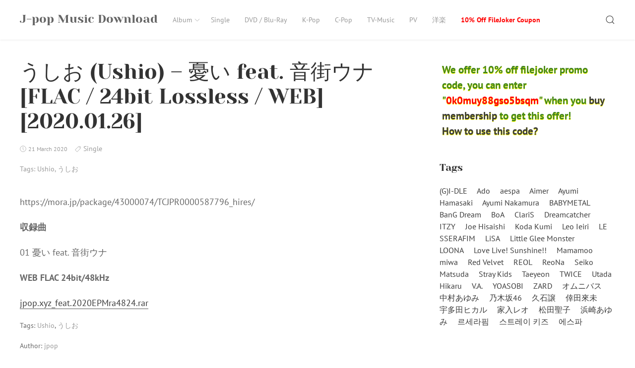

--- FILE ---
content_type: text/html; charset=UTF-8
request_url: https://jpop.xyz/%E3%81%86%E3%81%97%E3%81%8A-ushio-%E6%86%82%E3%81%84-feat-%E9%9F%B3%E8%A1%97%E3%82%A6%E3%83%8A-flac-24bit-lossless-web-2020-01-26/
body_size: 13623
content:
<!DOCTYPE html>
<html lang="en-US" class="no-js">
<head>
<meta charset="UTF-8">
<meta name="viewport" content="width=device-width, initial-scale=1">
<link rel="profile" href="https://gmpg.org/xfn/11">
<link rel="pingback" href="https://jpop.xyz/xmlrpc.php">
<script>(function(html){html.className = html.className.replace(/\bno-js\b/,'js')})(document.documentElement);</script>
<title>うしお (Ushio) &#8211; 憂い feat. 音街ウナ [FLAC / 24bit Lossless / WEB] [2020.01.26] &#8211; J-pop Music Download</title>
<meta name='robots' content='max-image-preview:large' />
<style>img:is([sizes="auto" i], [sizes^="auto," i]) { contain-intrinsic-size: 3000px 1500px }</style>
<link rel='dns-prefetch' href='//stats.wp.com' />
<link rel="alternate" type="application/rss+xml" title="J-pop Music Download &raquo; Feed" href="https://jpop.xyz/feed/" />
<link rel="alternate" type="application/rss+xml" title="J-pop Music Download &raquo; Comments Feed" href="https://jpop.xyz/comments/feed/" />
<script type="text/javascript">
/* <![CDATA[ */
window._wpemojiSettings = {"baseUrl":"https:\/\/s.w.org\/images\/core\/emoji\/16.0.1\/72x72\/","ext":".png","svgUrl":"https:\/\/s.w.org\/images\/core\/emoji\/16.0.1\/svg\/","svgExt":".svg","source":{"concatemoji":"https:\/\/jpop.xyz\/wp-includes\/js\/wp-emoji-release.min.js?ver=6.8.3"}};
/*! This file is auto-generated */
!function(s,n){var o,i,e;function c(e){try{var t={supportTests:e,timestamp:(new Date).valueOf()};sessionStorage.setItem(o,JSON.stringify(t))}catch(e){}}function p(e,t,n){e.clearRect(0,0,e.canvas.width,e.canvas.height),e.fillText(t,0,0);var t=new Uint32Array(e.getImageData(0,0,e.canvas.width,e.canvas.height).data),a=(e.clearRect(0,0,e.canvas.width,e.canvas.height),e.fillText(n,0,0),new Uint32Array(e.getImageData(0,0,e.canvas.width,e.canvas.height).data));return t.every(function(e,t){return e===a[t]})}function u(e,t){e.clearRect(0,0,e.canvas.width,e.canvas.height),e.fillText(t,0,0);for(var n=e.getImageData(16,16,1,1),a=0;a<n.data.length;a++)if(0!==n.data[a])return!1;return!0}function f(e,t,n,a){switch(t){case"flag":return n(e,"\ud83c\udff3\ufe0f\u200d\u26a7\ufe0f","\ud83c\udff3\ufe0f\u200b\u26a7\ufe0f")?!1:!n(e,"\ud83c\udde8\ud83c\uddf6","\ud83c\udde8\u200b\ud83c\uddf6")&&!n(e,"\ud83c\udff4\udb40\udc67\udb40\udc62\udb40\udc65\udb40\udc6e\udb40\udc67\udb40\udc7f","\ud83c\udff4\u200b\udb40\udc67\u200b\udb40\udc62\u200b\udb40\udc65\u200b\udb40\udc6e\u200b\udb40\udc67\u200b\udb40\udc7f");case"emoji":return!a(e,"\ud83e\udedf")}return!1}function g(e,t,n,a){var r="undefined"!=typeof WorkerGlobalScope&&self instanceof WorkerGlobalScope?new OffscreenCanvas(300,150):s.createElement("canvas"),o=r.getContext("2d",{willReadFrequently:!0}),i=(o.textBaseline="top",o.font="600 32px Arial",{});return e.forEach(function(e){i[e]=t(o,e,n,a)}),i}function t(e){var t=s.createElement("script");t.src=e,t.defer=!0,s.head.appendChild(t)}"undefined"!=typeof Promise&&(o="wpEmojiSettingsSupports",i=["flag","emoji"],n.supports={everything:!0,everythingExceptFlag:!0},e=new Promise(function(e){s.addEventListener("DOMContentLoaded",e,{once:!0})}),new Promise(function(t){var n=function(){try{var e=JSON.parse(sessionStorage.getItem(o));if("object"==typeof e&&"number"==typeof e.timestamp&&(new Date).valueOf()<e.timestamp+604800&&"object"==typeof e.supportTests)return e.supportTests}catch(e){}return null}();if(!n){if("undefined"!=typeof Worker&&"undefined"!=typeof OffscreenCanvas&&"undefined"!=typeof URL&&URL.createObjectURL&&"undefined"!=typeof Blob)try{var e="postMessage("+g.toString()+"("+[JSON.stringify(i),f.toString(),p.toString(),u.toString()].join(",")+"));",a=new Blob([e],{type:"text/javascript"}),r=new Worker(URL.createObjectURL(a),{name:"wpTestEmojiSupports"});return void(r.onmessage=function(e){c(n=e.data),r.terminate(),t(n)})}catch(e){}c(n=g(i,f,p,u))}t(n)}).then(function(e){for(var t in e)n.supports[t]=e[t],n.supports.everything=n.supports.everything&&n.supports[t],"flag"!==t&&(n.supports.everythingExceptFlag=n.supports.everythingExceptFlag&&n.supports[t]);n.supports.everythingExceptFlag=n.supports.everythingExceptFlag&&!n.supports.flag,n.DOMReady=!1,n.readyCallback=function(){n.DOMReady=!0}}).then(function(){return e}).then(function(){var e;n.supports.everything||(n.readyCallback(),(e=n.source||{}).concatemoji?t(e.concatemoji):e.wpemoji&&e.twemoji&&(t(e.twemoji),t(e.wpemoji)))}))}((window,document),window._wpemojiSettings);
/* ]]> */
</script>
<style id='wp-emoji-styles-inline-css' type='text/css'>
img.wp-smiley, img.emoji {
display: inline !important;
border: none !important;
box-shadow: none !important;
height: 1em !important;
width: 1em !important;
margin: 0 0.07em !important;
vertical-align: -0.1em !important;
background: none !important;
padding: 0 !important;
}
</style>
<!-- <link rel='stylesheet' id='wp-block-library-css' href='https://jpop.xyz/wp-includes/css/dist/block-library/style.min.css?ver=6.8.3' type='text/css' media='all' /> -->
<link rel="stylesheet" type="text/css" href="//jpop.xyz/wp-content/cache/wpfc-minified/22bqzafx/fr907.css" media="all"/>
<style id='wp-block-library-inline-css' type='text/css'>
.has-text-align-justify{text-align:justify;}
</style>
<style id='classic-theme-styles-inline-css' type='text/css'>
/*! This file is auto-generated */
.wp-block-button__link{color:#fff;background-color:#32373c;border-radius:9999px;box-shadow:none;text-decoration:none;padding:calc(.667em + 2px) calc(1.333em + 2px);font-size:1.125em}.wp-block-file__button{background:#32373c;color:#fff;text-decoration:none}
</style>
<!-- <link rel='stylesheet' id='jetpack-videopress-video-block-view-css' href='https://jpop.xyz/wp-content/plugins/jetpack/jetpack_vendor/automattic/jetpack-videopress/build/block-editor/blocks/video/view.css?minify=false&#038;ver=317afd605f368082816f' type='text/css' media='all' /> -->
<!-- <link rel='stylesheet' id='mediaelement-css' href='https://jpop.xyz/wp-includes/js/mediaelement/mediaelementplayer-legacy.min.css?ver=4.2.17' type='text/css' media='all' /> -->
<!-- <link rel='stylesheet' id='wp-mediaelement-css' href='https://jpop.xyz/wp-includes/js/mediaelement/wp-mediaelement.min.css?ver=6.8.3' type='text/css' media='all' /> -->
<link rel="stylesheet" type="text/css" href="//jpop.xyz/wp-content/cache/wpfc-minified/9jj7w1tx/fr907.css" media="all"/>
<style id='global-styles-inline-css' type='text/css'>
:root{--wp--preset--aspect-ratio--square: 1;--wp--preset--aspect-ratio--4-3: 4/3;--wp--preset--aspect-ratio--3-4: 3/4;--wp--preset--aspect-ratio--3-2: 3/2;--wp--preset--aspect-ratio--2-3: 2/3;--wp--preset--aspect-ratio--16-9: 16/9;--wp--preset--aspect-ratio--9-16: 9/16;--wp--preset--color--black: #000000;--wp--preset--color--cyan-bluish-gray: #abb8c3;--wp--preset--color--white: #ffffff;--wp--preset--color--pale-pink: #f78da7;--wp--preset--color--vivid-red: #cf2e2e;--wp--preset--color--luminous-vivid-orange: #ff6900;--wp--preset--color--luminous-vivid-amber: #fcb900;--wp--preset--color--light-green-cyan: #7bdcb5;--wp--preset--color--vivid-green-cyan: #00d084;--wp--preset--color--pale-cyan-blue: #8ed1fc;--wp--preset--color--vivid-cyan-blue: #0693e3;--wp--preset--color--vivid-purple: #9b51e0;--wp--preset--gradient--vivid-cyan-blue-to-vivid-purple: linear-gradient(135deg,rgba(6,147,227,1) 0%,rgb(155,81,224) 100%);--wp--preset--gradient--light-green-cyan-to-vivid-green-cyan: linear-gradient(135deg,rgb(122,220,180) 0%,rgb(0,208,130) 100%);--wp--preset--gradient--luminous-vivid-amber-to-luminous-vivid-orange: linear-gradient(135deg,rgba(252,185,0,1) 0%,rgba(255,105,0,1) 100%);--wp--preset--gradient--luminous-vivid-orange-to-vivid-red: linear-gradient(135deg,rgba(255,105,0,1) 0%,rgb(207,46,46) 100%);--wp--preset--gradient--very-light-gray-to-cyan-bluish-gray: linear-gradient(135deg,rgb(238,238,238) 0%,rgb(169,184,195) 100%);--wp--preset--gradient--cool-to-warm-spectrum: linear-gradient(135deg,rgb(74,234,220) 0%,rgb(151,120,209) 20%,rgb(207,42,186) 40%,rgb(238,44,130) 60%,rgb(251,105,98) 80%,rgb(254,248,76) 100%);--wp--preset--gradient--blush-light-purple: linear-gradient(135deg,rgb(255,206,236) 0%,rgb(152,150,240) 100%);--wp--preset--gradient--blush-bordeaux: linear-gradient(135deg,rgb(254,205,165) 0%,rgb(254,45,45) 50%,rgb(107,0,62) 100%);--wp--preset--gradient--luminous-dusk: linear-gradient(135deg,rgb(255,203,112) 0%,rgb(199,81,192) 50%,rgb(65,88,208) 100%);--wp--preset--gradient--pale-ocean: linear-gradient(135deg,rgb(255,245,203) 0%,rgb(182,227,212) 50%,rgb(51,167,181) 100%);--wp--preset--gradient--electric-grass: linear-gradient(135deg,rgb(202,248,128) 0%,rgb(113,206,126) 100%);--wp--preset--gradient--midnight: linear-gradient(135deg,rgb(2,3,129) 0%,rgb(40,116,252) 100%);--wp--preset--font-size--small: 13px;--wp--preset--font-size--medium: 20px;--wp--preset--font-size--large: 36px;--wp--preset--font-size--x-large: 42px;--wp--preset--spacing--20: 0.44rem;--wp--preset--spacing--30: 0.67rem;--wp--preset--spacing--40: 1rem;--wp--preset--spacing--50: 1.5rem;--wp--preset--spacing--60: 2.25rem;--wp--preset--spacing--70: 3.38rem;--wp--preset--spacing--80: 5.06rem;--wp--preset--shadow--natural: 6px 6px 9px rgba(0, 0, 0, 0.2);--wp--preset--shadow--deep: 12px 12px 50px rgba(0, 0, 0, 0.4);--wp--preset--shadow--sharp: 6px 6px 0px rgba(0, 0, 0, 0.2);--wp--preset--shadow--outlined: 6px 6px 0px -3px rgba(255, 255, 255, 1), 6px 6px rgba(0, 0, 0, 1);--wp--preset--shadow--crisp: 6px 6px 0px rgba(0, 0, 0, 1);}:where(.is-layout-flex){gap: 0.5em;}:where(.is-layout-grid){gap: 0.5em;}body .is-layout-flex{display: flex;}.is-layout-flex{flex-wrap: wrap;align-items: center;}.is-layout-flex > :is(*, div){margin: 0;}body .is-layout-grid{display: grid;}.is-layout-grid > :is(*, div){margin: 0;}:where(.wp-block-columns.is-layout-flex){gap: 2em;}:where(.wp-block-columns.is-layout-grid){gap: 2em;}:where(.wp-block-post-template.is-layout-flex){gap: 1.25em;}:where(.wp-block-post-template.is-layout-grid){gap: 1.25em;}.has-black-color{color: var(--wp--preset--color--black) !important;}.has-cyan-bluish-gray-color{color: var(--wp--preset--color--cyan-bluish-gray) !important;}.has-white-color{color: var(--wp--preset--color--white) !important;}.has-pale-pink-color{color: var(--wp--preset--color--pale-pink) !important;}.has-vivid-red-color{color: var(--wp--preset--color--vivid-red) !important;}.has-luminous-vivid-orange-color{color: var(--wp--preset--color--luminous-vivid-orange) !important;}.has-luminous-vivid-amber-color{color: var(--wp--preset--color--luminous-vivid-amber) !important;}.has-light-green-cyan-color{color: var(--wp--preset--color--light-green-cyan) !important;}.has-vivid-green-cyan-color{color: var(--wp--preset--color--vivid-green-cyan) !important;}.has-pale-cyan-blue-color{color: var(--wp--preset--color--pale-cyan-blue) !important;}.has-vivid-cyan-blue-color{color: var(--wp--preset--color--vivid-cyan-blue) !important;}.has-vivid-purple-color{color: var(--wp--preset--color--vivid-purple) !important;}.has-black-background-color{background-color: var(--wp--preset--color--black) !important;}.has-cyan-bluish-gray-background-color{background-color: var(--wp--preset--color--cyan-bluish-gray) !important;}.has-white-background-color{background-color: var(--wp--preset--color--white) !important;}.has-pale-pink-background-color{background-color: var(--wp--preset--color--pale-pink) !important;}.has-vivid-red-background-color{background-color: var(--wp--preset--color--vivid-red) !important;}.has-luminous-vivid-orange-background-color{background-color: var(--wp--preset--color--luminous-vivid-orange) !important;}.has-luminous-vivid-amber-background-color{background-color: var(--wp--preset--color--luminous-vivid-amber) !important;}.has-light-green-cyan-background-color{background-color: var(--wp--preset--color--light-green-cyan) !important;}.has-vivid-green-cyan-background-color{background-color: var(--wp--preset--color--vivid-green-cyan) !important;}.has-pale-cyan-blue-background-color{background-color: var(--wp--preset--color--pale-cyan-blue) !important;}.has-vivid-cyan-blue-background-color{background-color: var(--wp--preset--color--vivid-cyan-blue) !important;}.has-vivid-purple-background-color{background-color: var(--wp--preset--color--vivid-purple) !important;}.has-black-border-color{border-color: var(--wp--preset--color--black) !important;}.has-cyan-bluish-gray-border-color{border-color: var(--wp--preset--color--cyan-bluish-gray) !important;}.has-white-border-color{border-color: var(--wp--preset--color--white) !important;}.has-pale-pink-border-color{border-color: var(--wp--preset--color--pale-pink) !important;}.has-vivid-red-border-color{border-color: var(--wp--preset--color--vivid-red) !important;}.has-luminous-vivid-orange-border-color{border-color: var(--wp--preset--color--luminous-vivid-orange) !important;}.has-luminous-vivid-amber-border-color{border-color: var(--wp--preset--color--luminous-vivid-amber) !important;}.has-light-green-cyan-border-color{border-color: var(--wp--preset--color--light-green-cyan) !important;}.has-vivid-green-cyan-border-color{border-color: var(--wp--preset--color--vivid-green-cyan) !important;}.has-pale-cyan-blue-border-color{border-color: var(--wp--preset--color--pale-cyan-blue) !important;}.has-vivid-cyan-blue-border-color{border-color: var(--wp--preset--color--vivid-cyan-blue) !important;}.has-vivid-purple-border-color{border-color: var(--wp--preset--color--vivid-purple) !important;}.has-vivid-cyan-blue-to-vivid-purple-gradient-background{background: var(--wp--preset--gradient--vivid-cyan-blue-to-vivid-purple) !important;}.has-light-green-cyan-to-vivid-green-cyan-gradient-background{background: var(--wp--preset--gradient--light-green-cyan-to-vivid-green-cyan) !important;}.has-luminous-vivid-amber-to-luminous-vivid-orange-gradient-background{background: var(--wp--preset--gradient--luminous-vivid-amber-to-luminous-vivid-orange) !important;}.has-luminous-vivid-orange-to-vivid-red-gradient-background{background: var(--wp--preset--gradient--luminous-vivid-orange-to-vivid-red) !important;}.has-very-light-gray-to-cyan-bluish-gray-gradient-background{background: var(--wp--preset--gradient--very-light-gray-to-cyan-bluish-gray) !important;}.has-cool-to-warm-spectrum-gradient-background{background: var(--wp--preset--gradient--cool-to-warm-spectrum) !important;}.has-blush-light-purple-gradient-background{background: var(--wp--preset--gradient--blush-light-purple) !important;}.has-blush-bordeaux-gradient-background{background: var(--wp--preset--gradient--blush-bordeaux) !important;}.has-luminous-dusk-gradient-background{background: var(--wp--preset--gradient--luminous-dusk) !important;}.has-pale-ocean-gradient-background{background: var(--wp--preset--gradient--pale-ocean) !important;}.has-electric-grass-gradient-background{background: var(--wp--preset--gradient--electric-grass) !important;}.has-midnight-gradient-background{background: var(--wp--preset--gradient--midnight) !important;}.has-small-font-size{font-size: var(--wp--preset--font-size--small) !important;}.has-medium-font-size{font-size: var(--wp--preset--font-size--medium) !important;}.has-large-font-size{font-size: var(--wp--preset--font-size--large) !important;}.has-x-large-font-size{font-size: var(--wp--preset--font-size--x-large) !important;}
:where(.wp-block-post-template.is-layout-flex){gap: 1.25em;}:where(.wp-block-post-template.is-layout-grid){gap: 1.25em;}
:where(.wp-block-columns.is-layout-flex){gap: 2em;}:where(.wp-block-columns.is-layout-grid){gap: 2em;}
:root :where(.wp-block-pullquote){font-size: 1.5em;line-height: 1.6;}
</style>
<!-- <link rel='stylesheet' id='super-rss-reader-css' href='https://jpop.xyz/wp-content/plugins/super-rss-reader/public/css/style.min.css?ver=4.9' type='text/css' media='all' /> -->
<!-- <link rel='stylesheet' id='passster-public-css' href='https://jpop.xyz/wp-content/plugins/content-protector/assets/public/passster-public.min.css?ver=4.2' type='text/css' media='all' /> -->
<!-- <link rel='stylesheet' id='rinzai-style-css' href='https://jpop.xyz/wp-content/themes/rinzai/style.css?ver=1.1.6' type='text/css' media='all' /> -->
<!-- <link rel='stylesheet' id='jetpack_css-css' href='https://jpop.xyz/wp-content/plugins/jetpack/css/jetpack.css?ver=12.1.2' type='text/css' media='all' /> -->
<link rel="stylesheet" type="text/css" href="//jpop.xyz/wp-content/cache/wpfc-minified/duobccec/fr907.css" media="all"/>
<script src='//jpop.xyz/wp-content/cache/wpfc-minified/8jmmb7na/fr907.js' type="text/javascript"></script>
<!-- <script type="text/javascript" src="https://jpop.xyz/wp-includes/js/jquery/jquery.min.js?ver=3.7.1" id="jquery-core-js"></script> -->
<!-- <script type="text/javascript" src="https://jpop.xyz/wp-includes/js/jquery/jquery-migrate.min.js?ver=3.4.1" id="jquery-migrate-js"></script> -->
<!-- <script type="text/javascript" src="https://jpop.xyz/wp-content/plugins/super-rss-reader/public/js/jquery.easy-ticker.min.js?ver=4.9" id="jquery-easy-ticker-js"></script> -->
<!-- <script type="text/javascript" src="https://jpop.xyz/wp-content/plugins/super-rss-reader/public/js/script.min.js?ver=4.9" id="super-rss-reader-js"></script> -->
<!-- <script type="text/javascript" src="https://jpop.xyz/wp-content/plugins/content-protector/assets/public/cookie.js?ver=6.8.3" id="passster-cookie-js"></script> -->
<script type="text/javascript" id="passster-public-js-extra">
/* <![CDATA[ */
var ps_ajax = {"ajax_url":"https:\/\/jpop.xyz\/wp-admin\/admin-ajax.php","nonce":"fd4da3d9e8","hash_nonce":"92ab4d564b","logout_nonce":"cc44065f10","post_id":"8136","shortcodes":[],"permalink":"https:\/\/jpop.xyz\/%e3%81%86%e3%81%97%e3%81%8a-ushio-%e6%86%82%e3%81%84-feat-%e9%9f%b3%e8%a1%97%e3%82%a6%e3%83%8a-flac-24bit-lossless-web-2020-01-26\/","cookie_duration_unit":"days","cookie_duration":"2","disable_cookie":"","unlock_mode":"1"};
/* ]]> */
</script>
<script src='//jpop.xyz/wp-content/cache/wpfc-minified/mm3g4vqm/fr907.js' type="text/javascript"></script>
<!-- <script type="text/javascript" src="https://jpop.xyz/wp-content/plugins/content-protector/assets/public/passster-public.min.js?ver=4.2" id="passster-public-js"></script> -->
<!-- <script type="text/javascript" src="https://jpop.xyz/wp-content/plugins/content-protector/assets/public/password-typing.js?ver=4.2" id="password-typing-js"></script> -->
<!--[if lt IE 9]>
<script type="text/javascript" src="https://jpop.xyz/wp-content/themes/rinzai/assets/js/html5.min.js?ver=6.8.3" id="html5-js"></script>
<![endif]-->
<script src='//jpop.xyz/wp-content/cache/wpfc-minified/3265t2n2/fr907.js' type="text/javascript"></script>
<!-- <script type="text/javascript" src="https://jpop.xyz/wp-content/themes/rinzai/assets/js/uikit.min.js?ver=3.0.0-beta.35" id="uikit-script-js"></script> -->
<!-- <script type="text/javascript" src="https://jpop.xyz/wp-content/themes/rinzai/assets/js/uikit-icons.min.js?ver=3.0.0-beta.35" id="uikit-icons-script-js"></script> -->
<link rel="https://api.w.org/" href="https://jpop.xyz/wp-json/" /><link rel="alternate" title="JSON" type="application/json" href="https://jpop.xyz/wp-json/wp/v2/posts/8136" /><link rel="EditURI" type="application/rsd+xml" title="RSD" href="https://jpop.xyz/xmlrpc.php?rsd" />
<meta name="generator" content="WordPress 6.8.3" />
<link rel="canonical" href="https://jpop.xyz/%e3%81%86%e3%81%97%e3%81%8a-ushio-%e6%86%82%e3%81%84-feat-%e9%9f%b3%e8%a1%97%e3%82%a6%e3%83%8a-flac-24bit-lossless-web-2020-01-26/" />
<link rel='shortlink' href='https://jpop.xyz/?p=8136' />
<link rel="alternate" title="oEmbed (JSON)" type="application/json+oembed" href="https://jpop.xyz/wp-json/oembed/1.0/embed?url=https%3A%2F%2Fjpop.xyz%2F%25e3%2581%2586%25e3%2581%2597%25e3%2581%258a-ushio-%25e6%2586%2582%25e3%2581%2584-feat-%25e9%259f%25b3%25e8%25a1%2597%25e3%2582%25a6%25e3%2583%258a-flac-24bit-lossless-web-2020-01-26%2F" />
<link rel="alternate" title="oEmbed (XML)" type="text/xml+oembed" href="https://jpop.xyz/wp-json/oembed/1.0/embed?url=https%3A%2F%2Fjpop.xyz%2F%25e3%2581%2586%25e3%2581%2597%25e3%2581%258a-ushio-%25e6%2586%2582%25e3%2581%2584-feat-%25e9%259f%25b3%25e8%25a1%2597%25e3%2582%25a6%25e3%2583%258a-flac-24bit-lossless-web-2020-01-26%2F&#038;format=xml" />
<style> .ppw-ppf-input-container { background-color: !important; padding: px!important; border-radius: px!important; } .ppw-ppf-input-container div.ppw-ppf-headline { font-size: px!important; font-weight: !important; color: !important; } .ppw-ppf-input-container div.ppw-ppf-desc { font-size: px!important; font-weight: !important; color: !important; } .ppw-ppf-input-container label.ppw-pwd-label { font-size: px!important; font-weight: !important; color: !important; } div.ppwp-wrong-pw-error { font-size: px!important; font-weight: !important; color: #dc3232!important; background: !important; } .ppw-ppf-input-container input[type='submit'] { color: !important; background: !important; } .ppw-ppf-input-container input[type='submit']:hover { color: !important; background: !important; } .ppw-ppf-desc-below { font-size: px!important; font-weight: !important; color: !important; } </style>  <style> .ppw-form { background-color: !important; padding: 10px!important; border-radius: 0px!important; } .ppw-headline.ppw-pcp-pf-headline { font-size: px!important; font-weight: !important; color: !important; } .ppw-description.ppw-pcp-pf-desc { font-size: px!important; font-weight: !important; color: !important; } .ppw-pcp-pf-desc-above-btn { display: block; } .ppw-pcp-pf-desc-below-form { font-size: px!important; font-weight: !important; color: !important; } .ppw-input label.ppw-pcp-password-label { font-size: px!important; font-weight: !important; color: !important; } .ppw-form input[type='submit'] { color: !important; background: !important; } .ppw-form input[type='submit']:hover { color: !important; background: !important; } div.ppw-error.ppw-pcp-pf-error-msg { font-size: px!important; font-weight: !important; color: #dc3232!important; background: !important; } </style> 	<style>img#wpstats{display:none}</style>
<style>
.passster-form {
max-width: 700px !important;
}
.passster-form > form {
background: #FAFAFA;
padding: 20px 20px 20px 20px;
margin: 0px 0px 0px 0px;
border-radius: 0px;
}
.passster-form h4 {
font-size: 24px;
font-weight: 500;
color: #6804cc;
}
.passster-form p {
font-size: 16px;
font-weight: 300;
color: #000;
}
.passster-submit, .passster-submit-recaptcha {
background: #6804cc;
padding: 10px 10px 10px 10px;
margin: 0px 0px 0px 0px;
border-radius: 0px;
font-size: 12px;
font-weight: 400;
color: #fff;
}
.passster-submit:hover, .passster-submit-recaptcha:hover {
background: #000;
color: #fff;
}
</style>
<style type="text/css" id="wp-custom-css">
.widget-grid-view-image img{
max-height:240px;
padding:5px;
margin:5px;
}
.ppw-restricted-content{
background-color:#f3f3f3;
padding:10px;
border: 1px solid #ccc;
border-radius: 5px;
}
.fjpc1{
color:#458721;
padding:5px;
margin: 0px 0px 20px 0px;	
font-weight:bold;
font-size:1.3em;
text-shadow: 0 1px 0px yellow, 0 1px 0 yellow, 0 1px 0 yellow, 0 1px 0 yellow;
}
.pcode{
color:red;
}
#menu-item-25846 a{
color:red;
font-weight:bold;
}
.notice{
text-align: center;
color:red;
margin-top:20px;
}
.image-container2{
margin:auto;
text-align:center;
}
.image-container2 img {
max-width: 110px;
margin: 5px;
cursor: pointer;
}		</style>
</head>
<body class="wp-singular post-template-default single single-post postid-8136 single-format-standard wp-theme-rinzai">
<a class="skip-link screen-reader-text" href="#site-content">Skip to content</a>
<div id="app">
<div class="uk-offcanvas-content">
<header id="site-header" class="uk-navbar-container uk-box-shadow-small">
<div class="uk-container">
<nav class="uk-navbar" data-uk-navbar>
<div class="uk-navbar-left">
<a class="uk-navbar-item uk-logo" href="https://jpop.xyz/" rel="home">
J-pop Music Download        </a>
<ul id="menu-main" class="uk-navbar-nav uk-visible@m"><li id="menu-item-5183" class="menu-item menu-item-type-taxonomy menu-item-object-category menu-item-has-children menu-item-5183"><a href="https://jpop.xyz/category/album/">Album<span data-uk-icon="icon: chevron-down; ratio: .75"></span></a>
<div data-uk-dropdown="animation: uk-animation-slide-top-small" class="uk-navbar-dropdown "><ul class="uk-nav uk-navbar-dropdown-nav sub-menu menu-odd  menu-depth-1">
<li id="menu-item-5186" class="menu-item menu-item-type-taxonomy menu-item-object-category menu-item-5186"><a href="https://jpop.xyz/category/album/hi-res/">Hi-Res</a></li>
<li id="menu-item-5184" class="menu-item menu-item-type-taxonomy menu-item-object-category menu-item-5184"><a href="https://jpop.xyz/category/album/lossless/">Lossless</a></li>
<li id="menu-item-5185" class="menu-item menu-item-type-taxonomy menu-item-object-category menu-item-5185"><a href="https://jpop.xyz/category/album/mp3/">MP3</a></li>
</ul></div>
</li>
<li id="menu-item-5187" class="menu-item menu-item-type-taxonomy menu-item-object-category current-post-ancestor current-menu-parent current-post-parent menu-item-5187"><a href="https://jpop.xyz/category/single/">Single</a></li>
<li id="menu-item-5189" class="menu-item menu-item-type-taxonomy menu-item-object-category menu-item-5189"><a href="https://jpop.xyz/category/dvd-blu-ray/">DVD / Blu-Ray</a></li>
<li id="menu-item-5188" class="menu-item menu-item-type-taxonomy menu-item-object-category menu-item-5188"><a href="https://jpop.xyz/category/k-pop/">K-Pop</a></li>
<li id="menu-item-5190" class="menu-item menu-item-type-taxonomy menu-item-object-category menu-item-5190"><a href="https://jpop.xyz/category/c-pop/">C-Pop</a></li>
<li id="menu-item-11373" class="menu-item menu-item-type-taxonomy menu-item-object-category menu-item-11373"><a href="https://jpop.xyz/category/tv-music/">TV-Music</a></li>
<li id="menu-item-11374" class="menu-item menu-item-type-taxonomy menu-item-object-category menu-item-11374"><a href="https://jpop.xyz/category/pv/">PV</a></li>
<li id="menu-item-40046" class="menu-item menu-item-type-custom menu-item-object-custom menu-item-40046"><a href="http://yougaku.cc/">洋楽</a></li>
<li id="menu-item-25846" class="menu-item menu-item-type-post_type menu-item-object-page menu-item-25846"><a href="https://jpop.xyz/10-off-filejoker-coupon/">10% Off FileJoker Coupon</a></li>
</ul>                        </div>
<div class="uk-navbar-right">
<div class="uk-navbar-item">
<button class="uk-button uk-button-link" id="show-search-modal" data-uk-toggle="target: #search-modal" data-uk-icon="icon: search; ratio: .98" type="button">
<span class="screen-reader-text">Search</span>
</button>
</div>
<div class="uk-navbar-item uk-padding-remove-left uk-hidden@m">
<button class="uk-button uk-button-link uk-padding-small uk-padding-remove-right" data-uk-navbar-toggle-icon data-uk-toggle="target: #offcanvas" type="button"></button>
</div>
</div>
</nav>
</div>
</header> <!-- #site-header -->
<div id="site-content">
<main>
<div class="uk-container uk-section-small">
<div class="uk-grid-large" data-uk-grid>
<div class="uk-width-2-3@m">
<article id="post-8136" class="post-8136 post type-post status-publish format-standard hentry category-single tag-ushio tag-2894">
<header>
<h1 class="uk-h1 uk-margin-remove-vertical">うしお (Ushio) &#8211; 憂い feat. 音街ウナ [FLAC / 24bit Lossless / WEB] [2020.01.26]</h1>            <div class="uk-section uk-section-xsmall uk-text-meta">
<span data-uk-icon="icon: clock; ratio: .65" style="position: relative; bottom: 1px;"></span> <span class="posted-on"><time class="date uk-margin-small-right tm-text-xsmall" datetime="2020-03-21T07:34:14+00:00">21 March 2020</time></span>
<span class="uk-margin-small-right"><span data-uk-icon="icon: tag; ratio: .7" style="position: relative; bottom: 1px;"></span> <span class="uk-link-muted uk-text-small"><a href="https://jpop.xyz/category/single/" rel="category tag">Single</a></span></span><p class="uk-text-small">Tags: <span class="uk-link-muted"><a href="https://jpop.xyz/tag/ushio/" rel="tag">Ushio</a></span>, <span class="uk-link-muted"><a href="https://jpop.xyz/tag/%e3%81%86%e3%81%97%e3%81%8a/" rel="tag">うしお</a></span></p>            </div>
</header>
<div class="post-content">
<p><img fetchpriority="high" decoding="async" style="display: block; margin-left: auto; margin-right: auto;" src="http://getimg.link/images/2020/03/21/296453.jpg" alt="" width="500" height="500" /></p>
<p>https://mora.jp/package/43000074/TCJPR0000587796_hires/</p>
<p><strong>収録曲</strong></p>
<p>01 憂い feat. 音街ウナ</p>
<p><strong>WEB FLAC 24bit/48kHz</strong></p>
<p><a href="https://filejoker.net/c2q6uhbt3p7f">jpop.xyz_feat.2020EPMra4824.rar</a></p>
</div>
<footer>
<p class="uk-text-small">Tags: <span class="uk-link-muted"><a href="https://jpop.xyz/tag/ushio/" rel="tag">Ushio</a></span>, <span class="uk-link-muted"><a href="https://jpop.xyz/tag/%e3%81%86%e3%81%97%e3%81%8a/" rel="tag">うしお</a></span></p>        <p class="uk-text-small">Author: <span class="author"><a class="author-link uk-link-muted uk-margin-small-right" href="https://jpop.xyz/author/jpop/">jpop</a></span></p>    </footer>
</article>
<div class="uk-section uk-section-xsmall">
<div class="uk-padding-small uk-border-rounded tm-border-secondary uk-margin">
<div class="uk-h3 uk-margin-remove">
<a href="https://jpop.xyz/kanako-ito-%e3%81%84%e3%81%a8%e3%81%86%e3%81%8b%e3%81%aa%e3%81%93-chaos-attractor-flac-24bit-lossless-web-2010-01-27/" rel="prev">< Kanako Ito (いとうかなこ) &#8211; Chaos Attractor [FLAC / 24bit Lossless / WEB] [2010.01.27]</a>                </div>
</div>
<div class="uk-padding-small tm-border-secondary uk-border-rounded">
<div class="uk-h3 uk-margin-remove">
<a href="https://jpop.xyz/%e4%b8%89%e6%b5%a6%e5%a4%a7%e7%9f%a5-daichi-miura-im-here-flac-24bit-lossless-web-2020-01-15/" rel="next">> 三浦大知 (Daichi Miura) &#8211; I&#8217;m Here [FLAC / 24bit Lossless / WEB] [2020.01.15]</a>                </div>
</div>
</div>
</div>
<div class="uk-width-1-3@m">
<aside class="sidebar post-sidebar">
<div id="custom_html-2" class="widget_text widget uk-margin-medium-bottom widget_custom_html"><div class="textwidget custom-html-widget">						<div class="fjpc1">
We offer 10% off filejoker promo code, you can enter "<span class="pcode">0k0muy88gso5bsqm</span>" when you <a href="https://filejoker.net/index17353.html">buy membership</a> to get this offer! <br /><a href="https://jpop.xyz/wp-content/uploads/2023/08/filejoler.png">How to use this code?</a>					
</div>	</div></div><div id="tag_cloud-2" class="widget uk-margin-medium-bottom widget_tag_cloud"><p class="uk-h4 uk-margin-small-top">Tags</p><div class="tagcloud"><a href="https://jpop.xyz/tag/gi-dle/" class="tag-cloud-link tag-link-1508 tag-link-position-1"  aria-label="(G)I-DLE (54 items)">(G)I-DLE</a>
<a href="https://jpop.xyz/tag/ado/" class="tag-cloud-link tag-link-3945 tag-link-position-2"  aria-label="Ado (44 items)">Ado</a>
<a href="https://jpop.xyz/tag/aespa/" class="tag-cloud-link tag-link-4143 tag-link-position-3"  aria-label="aespa (96 items)">aespa</a>
<a href="https://jpop.xyz/tag/aimer/" class="tag-cloud-link tag-link-193 tag-link-position-4"  aria-label="Aimer (55 items)">Aimer</a>
<a href="https://jpop.xyz/tag/ayumi-hamasaki/" class="tag-cloud-link tag-link-852 tag-link-position-5"  aria-label="Ayumi Hamasaki (50 items)">Ayumi Hamasaki</a>
<a href="https://jpop.xyz/tag/ayumi-nakamura/" class="tag-cloud-link tag-link-2476 tag-link-position-6"  aria-label="Ayumi Nakamura (85 items)">Ayumi Nakamura</a>
<a href="https://jpop.xyz/tag/babymetal/" class="tag-cloud-link tag-link-439 tag-link-position-7"  aria-label="BABYMETAL (48 items)">BABYMETAL</a>
<a href="https://jpop.xyz/tag/bang-dream/" class="tag-cloud-link tag-link-13 tag-link-position-8"  aria-label="BanG Dream (94 items)">BanG Dream</a>
<a href="https://jpop.xyz/tag/boa/" class="tag-cloud-link tag-link-408 tag-link-position-9"  aria-label="BoA (52 items)">BoA</a>
<a href="https://jpop.xyz/tag/claris/" class="tag-cloud-link tag-link-212 tag-link-position-10"  aria-label="ClariS (59 items)">ClariS</a>
<a href="https://jpop.xyz/tag/dreamcatcher/" class="tag-cloud-link tag-link-462 tag-link-position-11"  aria-label="Dreamcatcher (45 items)">Dreamcatcher</a>
<a href="https://jpop.xyz/tag/itzy/" class="tag-cloud-link tag-link-1734 tag-link-position-12"  aria-label="ITZY (58 items)">ITZY</a>
<a href="https://jpop.xyz/tag/joe-hisaishi/" class="tag-cloud-link tag-link-2152 tag-link-position-13"  aria-label="Joe Hisaishi (47 items)">Joe Hisaishi</a>
<a href="https://jpop.xyz/tag/koda-kumi/" class="tag-cloud-link tag-link-95 tag-link-position-14"  aria-label="Koda Kumi (75 items)">Koda Kumi</a>
<a href="https://jpop.xyz/tag/leo-ieiri/" class="tag-cloud-link tag-link-323 tag-link-position-15"  aria-label="Leo Ieiri (52 items)">Leo Ieiri</a>
<a href="https://jpop.xyz/tag/le-sserafim/" class="tag-cloud-link tag-link-5240 tag-link-position-16"  aria-label="LE SSERAFIM (54 items)">LE SSERAFIM</a>
<a href="https://jpop.xyz/tag/lisa/" class="tag-cloud-link tag-link-22 tag-link-position-17"  aria-label="LiSA (76 items)">LiSA</a>
<a href="https://jpop.xyz/tag/little-glee-monster/" class="tag-cloud-link tag-link-333 tag-link-position-18"  aria-label="Little Glee Monster (62 items)">Little Glee Monster</a>
<a href="https://jpop.xyz/tag/loona/" class="tag-cloud-link tag-link-187 tag-link-position-19"  aria-label="LOONA (52 items)">LOONA</a>
<a href="https://jpop.xyz/tag/love-live-sunshine/" class="tag-cloud-link tag-link-12 tag-link-position-20"  aria-label="Love Live! Sunshine!! (49 items)">Love Live! Sunshine!!</a>
<a href="https://jpop.xyz/tag/mamamoo/" class="tag-cloud-link tag-link-598 tag-link-position-21"  aria-label="Mamamoo (45 items)">Mamamoo</a>
<a href="https://jpop.xyz/tag/miwa/" class="tag-cloud-link tag-link-203 tag-link-position-22"  aria-label="miwa (50 items)">miwa</a>
<a href="https://jpop.xyz/tag/red-velvet/" class="tag-cloud-link tag-link-160 tag-link-position-23"  aria-label="Red Velvet (45 items)">Red Velvet</a>
<a href="https://jpop.xyz/tag/reol/" class="tag-cloud-link tag-link-336 tag-link-position-24"  aria-label="REOL (45 items)">REOL</a>
<a href="https://jpop.xyz/tag/reona/" class="tag-cloud-link tag-link-703 tag-link-position-25"  aria-label="ReoNa (55 items)">ReoNa</a>
<a href="https://jpop.xyz/tag/seiko-matsuda/" class="tag-cloud-link tag-link-557 tag-link-position-26"  aria-label="Seiko Matsuda (48 items)">Seiko Matsuda</a>
<a href="https://jpop.xyz/tag/stray-kids/" class="tag-cloud-link tag-link-828 tag-link-position-27"  aria-label="Stray Kids (78 items)">Stray Kids</a>
<a href="https://jpop.xyz/tag/taeyeon/" class="tag-cloud-link tag-link-198 tag-link-position-28"  aria-label="Taeyeon (55 items)">Taeyeon</a>
<a href="https://jpop.xyz/tag/twice/" class="tag-cloud-link tag-link-117 tag-link-position-29"  aria-label="TWICE (142 items)">TWICE</a>
<a href="https://jpop.xyz/tag/utada-hikaru/" class="tag-cloud-link tag-link-89 tag-link-position-30"  aria-label="Utada Hikaru (61 items)">Utada Hikaru</a>
<a href="https://jpop.xyz/tag/v-a/" class="tag-cloud-link tag-link-7967 tag-link-position-31"  aria-label="V.A. (45 items)">V.A.</a>
<a href="https://jpop.xyz/tag/yoasobi/" class="tag-cloud-link tag-link-2924 tag-link-position-32"  aria-label="YOASOBI (70 items)">YOASOBI</a>
<a href="https://jpop.xyz/tag/zard/" class="tag-cloud-link tag-link-2834 tag-link-position-33"  aria-label="ZARD (75 items)">ZARD</a>
<a href="https://jpop.xyz/tag/%e3%82%aa%e3%83%a0%e3%83%8b%e3%83%90%e3%82%b9/" class="tag-cloud-link tag-link-7966 tag-link-position-34"  aria-label="オムニバス (45 items)">オムニバス</a>
<a href="https://jpop.xyz/tag/%e4%b8%ad%e6%9d%91%e3%81%82%e3%82%86%e3%81%bf/" class="tag-cloud-link tag-link-2475 tag-link-position-35"  aria-label="中村あゆみ (86 items)">中村あゆみ</a>
<a href="https://jpop.xyz/tag/%e4%b9%83%e6%9c%a8%e5%9d%8246/" class="tag-cloud-link tag-link-264 tag-link-position-36"  aria-label="乃木坂46 (44 items)">乃木坂46</a>
<a href="https://jpop.xyz/tag/%e4%b9%85%e7%9f%b3%e8%ad%b2/" class="tag-cloud-link tag-link-2151 tag-link-position-37"  aria-label="久石譲 (47 items)">久石譲</a>
<a href="https://jpop.xyz/tag/%e5%80%96%e7%94%b0%e4%be%86%e6%9c%aa/" class="tag-cloud-link tag-link-93 tag-link-position-38"  aria-label="倖田來未 (75 items)">倖田來未</a>
<a href="https://jpop.xyz/tag/%e5%ae%87%e5%a4%9a%e7%94%b0%e3%83%92%e3%82%ab%e3%83%ab/" class="tag-cloud-link tag-link-88 tag-link-position-39"  aria-label="宇多田ヒカル (64 items)">宇多田ヒカル</a>
<a href="https://jpop.xyz/tag/%e5%ae%b6%e5%85%a5%e3%83%ac%e3%82%aa/" class="tag-cloud-link tag-link-322 tag-link-position-40"  aria-label="家入レオ (53 items)">家入レオ</a>
<a href="https://jpop.xyz/tag/%e6%9d%be%e7%94%b0%e8%81%96%e5%ad%90/" class="tag-cloud-link tag-link-556 tag-link-position-41"  aria-label="松田聖子 (48 items)">松田聖子</a>
<a href="https://jpop.xyz/tag/%e6%b5%9c%e5%b4%8e%e3%81%82%e3%82%86%e3%81%bf/" class="tag-cloud-link tag-link-851 tag-link-position-42"  aria-label="浜崎あゆみ (50 items)">浜崎あゆみ</a>
<a href="https://jpop.xyz/tag/%eb%a5%b4%ec%84%b8%eb%9d%bc%ed%95%8c/" class="tag-cloud-link tag-link-5249 tag-link-position-43"  aria-label="르세라핌 (50 items)">르세라핌</a>
<a href="https://jpop.xyz/tag/%ec%8a%a4%ed%8a%b8%eb%a0%88%ec%9d%b4-%ed%82%a4%ec%a6%88/" class="tag-cloud-link tag-link-829 tag-link-position-44"  aria-label="스트레이 키즈 (66 items)">스트레이 키즈</a>
<a href="https://jpop.xyz/tag/%ec%97%90%ec%8a%a4%ed%8c%8c/" class="tag-cloud-link tag-link-4147 tag-link-position-45"  aria-label="에스파 (63 items)">에스파</a></div>
</div>    </aside>
</div>
</div>
</div>
</main>
            </div> <!-- #site-content -->
<footer id="site-footer" class="uk-section uk-section-small">
<div class="image-container2">
<a href="https://yougaku.cc/eliahu-inbal-tokyo-metropolitan-symphony-orchestra-mahler-symphony-no-9-2014-japan-sacd-exton-ovcl-519/" target="_black"><img src="https://imghd.xyz/images/2024/10/23/008c126f.md.jpg" alt="Eliahu Inbal, Tokyo Metropolitan Symphony Orchestra – Mahler: Symphony No.9 (2014) [Japan] [SACD / Exton – OVCL-519]"></a><a href="https://yougaku.cc/eliahu-inbal-tokyo-metropolitan-symphony-orchestra-mahler-symphony-no-7-2014-japan-sacd-exton-ovcl-517/" target="_black"><img src="https://imghd.xyz/images/2024/10/23/008874a7.md.jpg" alt="Eliahu Inbal, Tokyo Metropolitan Symphony Orchestra – Mahler: Symphony No.7 (2014) [Japan] [SACD / Exton – OVCL-517]"></a><a href="https://yougaku.cc/eliahu-inbal-tokyo-metropolitan-symphony-orchestra-mahler-symphony-no-6-tragic-2014-japan-sacd-exton-ovcl-516/" target="_black"><img src="https://imghd.xyz/images/2024/10/23/008c195c.md.jpg" alt="Eliahu Inbal, Tokyo Metropolitan Symphony Orchestra – Mahler: Symphony No.6 “Tragic” (2014) [Japan] [SACD / Exton – OVCL-516 ]"></a><a href="https://yougaku.cc/eliahu-inbal-tokyo-metropolitan-symphony-orchestra-mahler-symphony-no-5-2013-japan-sacd-exton-ovcl-515/" target="_black"><img src="https://imghd.xyz/images/2024/10/23/008b6668.jpg" alt="Eliahu Inbal, Tokyo Metropolitan Symphony Orchestra – Mahler: Symphony No. 5 (2013) [Japan] [SACD / Exton – OVCL-515]"></a><a href="https://yougaku.cc/eliahu-inbal-tokyo-metropolitan-symphony-orchestra-mahler-symphony-no-4-2013-japan-sacd-exton-ovcl-00514/" target="_black"><img src="https://imghd.xyz/images/2024/10/23/008b6afb.md.jpg" alt="Eliahu Inbal, Tokyo Metropolitan Symphony Orchestra – Mahler: Symphony No. 4 (2013) [Japan] [SACD / Exton – OVCL-00514]"></a><a href="https://yougaku.cc/eliahu-inbal-tokyo-metropolitan-symphony-orchestra-mahler-symphony-no-3-2013-japan-sacd-exton-ovcl-00513/" target="_black"><img src="https://imghd.xyz/images/2024/10/23/008b1e22.md.jpg" alt="Eliahu Inbal, Tokyo Metropolitan Symphony Orchestra – Mahler: Symphony No. 3 (2013) [Japan] [SACD / Exton – OVCL-00513]"></a><a href="https://yougaku.cc/eliahu-inbal-tokyo-metropolitan-symphony-orchestra-mahler-symphony-no-2-2013-japan-sacd-exton-ovcl-00512/" target="_black"><img src="https://imghd.xyz/images/2024/10/23/00887485.md.jpg" alt="Eliahu Inbal, Tokyo Metropolitan Symphony Orchestra – Mahler: Symphony No.2 (2013) [Japan] [SACD / Exton – OVCL-00512]"></a><a href="https://yougaku.cc/eliahu-inbal-tokyo-metropolitan-symphony-orchestra-mahler-symphony-no-1-2013-japan-sacd-exton-ovcl-00511/" target="_black"><img src="https://imghd.xyz/images/2024/10/23/008ad74c.md.jpg" alt="Eliahu Inbal, Tokyo Metropolitan Symphony Orchestra – Mahler: Symphony No. 1 (2013) [Japan] [SACD / Exton – OVCL-00511]"></a><a href="https://yougaku.cc/eliahu-inbal-tokyo-metropolitan-symphony-orhestra-mahler-symphony-no-10-2014-japan-sacd-exton-ovcl-00520/" target="_black"><img src="https://imghd.xyz/images/2024/10/23/008b6ea7.md.jpg" alt="Eliahu Inbal, Tokyo Metropolitan Symphony Orhestra – Mahler: Symphony No. 10 (2014) [Japan] [SACD / Exton – OVCL-00520]"></a><a href="https://yougaku.cc/eliahu-inbal-tokyo-metropolitan-symphony-orchestra-mahler-das-lied-von-der-erde-2012-japan-sacd-octavia-records-inc-ovcl-00473/" target="_black"><img src="https://imghd.xyz/images/2024/10/23/00887cc7.md.jpg" alt="Eliahu Inbal, Tokyo Metropolitan Symphony Orchestra – Mahler: Das Lied von der Erde (2012) [Japan] [SACD / Octavia Records Inc. – OVCL-00473]"></a><br><a href="https://jpsuki.com/%e3%82%86%e3%81%8d%e3%81%a6%e3%81%8b%e3%81%b8%e3%82%89%e3%81%ac-yasuko-songs-of-days-past-2025-1080p-amzn-web-dl-ddp-5-1-h-264-nsbc/" target="_black"><img src="https://getimg.link/images/2025/10/29/wOzsVbaK2475wjXXhs8AHmFl2Zi.jpg" alt="ゆきてかへらぬ – Yasuko Songs of Days Past 2025 1080p AMZN WEB-DL DDP 5 1 H 264-NSBC"></a><a href="https://jpsuki.com/%e8%a6%8b%e3%81%9b%e3%81%9f%e3%81%8c%e3%82%8b%e5%a5%b3-woman-who-exposes-herself-1981-u-next-web-dl-aac-2-0-x264-nsbc/" target="_black"><img src="https://getimg.link/images/2025/10/29/omT3YMbMbtr7jGZZm8rCT1veu9b.jpg" alt="見せたがる女 – Woman Who Exposes Herself 1981 U-NEXT WEB-DL AAC 2 0 x264-NSBC"></a><a href="https://jpsuki.com/%e4%ba%ba%e5%a6%bb%e3%82%b3%e3%83%ac%e3%82%af%e3%82%bf%e3%83%bc-wife-collector-1985-dvdrip-x264-chakkr0/" target="_black"><img src="https://getimg.link/images/2025/10/29/a53ZI3X4YdKHH21XiOBWePQBnzK.jpg" alt="人妻コレクター – Wife Collector 1985 DVDRip x264-ChAKKR0"></a><a href="https://jpsuki.com/%e3%81%82%e3%81%ae%e4%ba%ba%e3%81%8c%e6%b6%88%e3%81%88%e3%81%9f-whos-gone-2024-1080p-bluray-x265-10bit-wiki/" target="_black"><img src="https://getimg.link/images/2025/10/29/SIetzZc4m0psnWCIKKsPIMF2YZ.jpg" alt="あの人が消えた – Who’s Gone 2024 1080p BluRay x265 10bit-WiKi"></a><a href="https://jpsuki.com/%e5%b2%b8%e8%be%ba%e9%9c%b2%e4%bc%b4%e3%81%af%e5%8b%95%e3%81%8b%e3%81%aa%e3%81%84-%e6%87%ba%e6%82%94%e5%ae%a4-thus-spoke-kishibe-rohan-at-a-confessional-2025-1080p-amzn-web-dl-ddp5-1-h-264-dreamingb/" target="_black"><img src="https://getimg.link/images/2025/10/29/wPv5WxxnLkTDw1G4Fio8odWitdA.jpg" alt="岸辺露伴は動かない 懺悔室 – Thus Spoke Kishibe Rohan At a confessional 2025 1080p AMZN WEB-DL DDP5 1 H 264-Dreamingbleu"></a><a href="https://jpsuki.com/%e7%94%b7%e3%81%9f%e3%81%a1%e3%81%ae%e5%a4%a2%e9%9f%b3%e8%89%b2-the-tune-of-our-dreams-1080p-gaga-web-dl-aac-h-264-darrensstarkid/" target="_black"><img src="https://getimg.link/images/2025/10/29/j2U1SDaKGo1hiNFChOpwl598w10.jpg" alt="男たちの夢音色 – The Tune of Our Dreams 1080p Gaga WEB-DL AAC H 264-darrensstarkid"></a><a href="https://jpsuki.com/%e3%81%b5%e3%81%97%e3%81%8e%e9%a7%84%e8%8f%93%e5%ad%90%e5%b1%8b-%e9%8a%ad%e5%a4%a9%e5%a0%82-the-supernatural-sweet-shop-the-movie-2024-1080p-bluray-x264-dts-wiki/" target="_black"><img src="https://getimg.link/images/2025/10/29/nATlLER5WbAPMrlj1BPU3H0i4iG.jpg" alt="ふしぎ駄菓子屋 銭天堂 – The Supernatural Sweet Shop the Movie 2024 1080p BluRay x264 DTS-WiKi"></a><a href="https://jpsuki.com/%e5%8a%87%e6%98%a0%e7%94%bb-%e5%ad%a4%e7%8b%ac%e3%81%ae%e3%82%b0%e3%83%ab%e3%83%a1-the-solitary-gourmet-2025-1040p-amzn-web-dl-ddp5-1-h-264-gloft/" target="_black"><img src="https://getimg.link/images/2025/10/29/aWGaiKGkPtqh1XUUEzRvt1JORag.jpg" alt="劇映画 孤独のグルメ – The Solitary Gourmet 2025 1040p AMZN WEB-DL DDP5 1 H 264-Gloft"></a><a href="https://jpsuki.com/%e9%9d%99%e3%81%8b%e3%81%aa%e3%82%8b%e3%83%89%e3%83%b3-%e7%ac%ac%ef%bc%94%e7%ab%a0-the-quiet-don-chapter-4-2023-1080p-amzn-web-dl-ddp2-0-h-264-nsbc/" target="_black"><img src="https://getimg.link/images/2025/10/29/34pTr1W2EgUhoS3dS1Iiy7Mj5tB.jpg" alt="静かなるドン 第４章 – The Quiet Don Chapter 4 2023 1080p AMZN WEB-DL DDP2 0 H 264-NSBC"></a><a href="https://jpsuki.com/%e9%9d%99%e3%81%8b%e3%81%aa%e3%82%8b%e3%83%89%e3%83%b3-%e7%ac%ac%ef%bc%93%e7%ab%a0-the-quiet-don-chapter-3-2023-1080p-amzn-web-dl-ddp2-0-h-264-nsbc/" target="_black"><img src="https://getimg.link/images/2025/10/29/jxoztlV2VntcFR1C5PqUWcu2owe.jpg" alt="静かなるドン 第３章 – The Quiet Don Chapter 3 2023 1080p AMZN WEB-DL DDP2 0 H 264-NSBC"></a><br><a href="https://jpsuki.com/2008-01-04-endou-yukari-%e9%81%a0%e8%97%a4%e3%82%86%e3%81%8b%e3%82%8a-feti-style/" target="_black"><img src="https://t1.pixhost.to/thumbs/9825/656552226_cover.jpg" alt="(2008-01-04) ENDOU Yukari (遠藤ゆかり) – Feti Style"></a><a href="https://jpsuki.com/2004-09-17-watanabe-ryouko-%e6%b8%a1%e8%be%ba%e6%b6%bc%e5%ad%90-feti-style/" target="_black"><img src="https://t1.pixhost.to/thumbs/9825/656552087_cover.jpg" alt="(2004-09-17) WATANABE Ryouko (渡辺涼子) – Feti Style"></a><a href="https://jpsuki.com/2012-03-29-houjou-yayoi-%e5%8c%97%e6%9d%a1%e5%bc%a5%e7%94%9f-feti-style/" target="_black"><img src="https://t1.pixhost.to/thumbs/9825/656552263_cover.jpg" alt="(2012-03-29) HOUJOU Yayoi (北条弥生) – Feti Style"></a><a href="https://jpsuki.com/2008-03-07-koshino-namie-%e8%b6%8a%e9%87%8e%e5%a5%88%e7%be%8e%e6%81%b5-feti-style/" target="_black"><img src="https://t1.pixhost.to/thumbs/9825/656552229_cover.jpg" alt="(2008-03-07) KOSHINO Namie (越野奈美恵) – Feti Style"></a><a href="https://jpsuki.com/2004-07-16-tsujimoto-kaede-%e8%be%bb%e6%9c%ac%e3%81%8b%e3%81%88%e3%81%a7-feti-style/" target="_black"><img src="https://t1.pixhost.to/thumbs/9825/656552085_cover.jpg" alt="(2004-07-16) TSUJIMOTO Kaede (辻本かえで) – Feti Style"></a><a href="https://jpsuki.com/2004-03-16-higashi-rei-%e6%9d%b1%e5%88%a9%e6%81%b5-feti-style/" target="_black"><img src="https://t1.pixhost.to/thumbs/9825/656552072_cover.jpg" alt="(2004-03-16) HIGASHI Rei (東利恵) – Feti Style"></a><a href="https://jpsuki.com/2006-08-04-gotou-anzu-%e5%be%8c%e8%97%a4%e3%81%82%e3%82%93%e3%81%9a-sugiura-shizu-%e6%9d%89%e6%b5%a6%e9%9d%99-feti-style/" target="_black"><img src="https://t1.pixhost.to/thumbs/9825/656552169_cover.jpg" alt="(2006-08-04) GOTOU Anzu (後藤あんず), SUGIURA Shizu (杉浦静) – Feti Style"></a><a href="https://jpsuki.com/2005-05-27-numata-hiromi-%e6%b2%bc%e7%94%b0%e3%81%b2%e3%82%8d%e3%81%bf-feti-style/" target="_black"><img src="https://t1.pixhost.to/thumbs/9825/656552122_cover.jpg" alt="(2005-05-27) NUMATA Hiromi (沼田ひろみ) – Feti Style"></a><a href="https://jpsuki.com/2006-12-01-sugayama-karen-%e8%8f%85%e5%b1%b1%e3%81%8b%e3%82%8c%e3%82%93-feti-style/" target="_black"><img src="https://t1.pixhost.to/thumbs/9825/656552178_cover.jpg" alt="(2006-12-01) SUGAYAMA Karen (菅山かれん) – Feti Style"></a><a href="https://jpsuki.com/2012-10-12-hamasaki-mao-%e6%b5%9c%e5%b4%8e%e7%9c%9f%e7%b7%92-feti-style/" target="_black"><img src="https://t1.pixhost.to/thumbs/9825/656552270_cover.jpg" alt="(2012-10-12) HAMASAKI Mao (浜崎真緒) – Feti Style"></a></div>
<div class="uk-container">
<div class="uk-grid-large uk-margin-top uk-margin-medium-bottom" data-uk-grid>
<div id="footer-1-sidebar" class="uk-width-1-2@s uk-width-1-4@m">
<div id="rss-3" class="footer-widget widget_rss"><p class="uk-h4"><a class="rsswidget rss-widget-feed" href="https://javfile.xyz/feed"><img class="rss-widget-icon" style="border:0" width="14" height="14" src="https://jpop.xyz/wp-includes/images/rss.png" alt="RSS" loading="lazy" /></a> <a class="rsswidget rss-widget-title" href="">javfile.xyz (18+)</a></p></div>            </div>
<div id="footer-3-sidebar" class="uk-width-1-2@s uk-width-1-4@m">
<div id="linkcat-5373" class="footer-widget widget_links"><p class="uk-h4">Blogroll</p>
<ul class='xoxo blogroll'>
<li><a href="https://jfile.xyz" target="_blank">jfile.xyz</a></li>
<li><a href="https://javfile.xyz" target="_blank">javfile.xyz (18+)</a></li>
</ul>
</div>
</div>
<div id="footer-4-sidebar" class="uk-width-1-2@s uk-width-1-4@m">
<div id="search-3" class="footer-widget widget_search">
<form role="search" method="get" action="https://jpop.xyz/">
<label for="search-form-6915995b1cbd6">
<span class="screen-reader-text">Search for:</span>
</label>
<div class="uk-margin">
<div class="uk-inline">
<span class="uk-form-icon uk-form-icon-flip" data-uk-icon="icon: search"></span>
<input type="search" id="search-form-6915995b1cbd6" class="uk-input" placeholder="Search&hellip;" value="" name="s">
</div>
</div>
</form>
</div>            </div>
</div>
</div>
<div class="uk-container">
<div class="uk-child-width-1-1 uk-child-width-expand@m uk-flex-middle uk-flex-center" data-uk-grid>
<div class="copyright uk-flex-last uk-flex-first@m  uk-text-center uk-text-left@m uk-text-small">
<a href="https://jpop.xyz/" rel="home">J-pop Music Download</a> works on <a href="https://wordpress.org" target="_blank" rel="nofollow noopener" class="uk-text-small">WordPress</a>            <span>&copy; 2025</span>
</div>
<div class="designer uk-text-center uk-text-right@m uk-text-small">
Rinzai theme by <a href="https://ivanfonin.com" target="_blank" rel="nofollow noopener">Ivan Fonin</a>.        </div>
</div>
</div>
</footer> <!-- #site-footer -->
<div id="offcanvas" data-uk-offcanvas="overlay: true">
<div class="uk-offcanvas-bar">
<div class="uk-padding-small">
<button class="uk-offcanvas-close uk-padding-small" type="button" data-uk-close></button>
<p class="uk-text-bold uk-text-small uk-text-uppercase uk-margin-remove-top">
Menu                </p>
<ul id="menu-main-1" class="uk-nav uk-nav-default uk-nav-parent-icon"><li class="menu-item menu-item-type-taxonomy menu-item-object-category menu-item-has-children menu-item-5183"><a href="https://jpop.xyz/category/album/">Album</a>
<ul class="uk-nav-sub sub-menu menu-odd  menu-depth-1">
<li class="menu-item menu-item-type-taxonomy menu-item-object-category menu-item-5186"><a href="https://jpop.xyz/category/album/hi-res/">Hi-Res</a></li>
<li class="menu-item menu-item-type-taxonomy menu-item-object-category menu-item-5184"><a href="https://jpop.xyz/category/album/lossless/">Lossless</a></li>
<li class="menu-item menu-item-type-taxonomy menu-item-object-category menu-item-5185"><a href="https://jpop.xyz/category/album/mp3/">MP3</a></li>
</ul>
</li>
<li class="menu-item menu-item-type-taxonomy menu-item-object-category current-post-ancestor current-menu-parent current-post-parent menu-item-5187"><a href="https://jpop.xyz/category/single/">Single</a></li>
<li class="menu-item menu-item-type-taxonomy menu-item-object-category menu-item-5189"><a href="https://jpop.xyz/category/dvd-blu-ray/">DVD / Blu-Ray</a></li>
<li class="menu-item menu-item-type-taxonomy menu-item-object-category menu-item-5188"><a href="https://jpop.xyz/category/k-pop/">K-Pop</a></li>
<li class="menu-item menu-item-type-taxonomy menu-item-object-category menu-item-5190"><a href="https://jpop.xyz/category/c-pop/">C-Pop</a></li>
<li class="menu-item menu-item-type-taxonomy menu-item-object-category menu-item-11373"><a href="https://jpop.xyz/category/tv-music/">TV-Music</a></li>
<li class="menu-item menu-item-type-taxonomy menu-item-object-category menu-item-11374"><a href="https://jpop.xyz/category/pv/">PV</a></li>
<li class="menu-item menu-item-type-custom menu-item-object-custom menu-item-40046"><a href="http://yougaku.cc/">洋楽</a></li>
<li class="menu-item menu-item-type-post_type menu-item-object-page menu-item-25846"><a href="https://jpop.xyz/10-off-filejoker-coupon/">10% Off FileJoker Coupon</a></li>
</ul>            
</div>
</div>
</div>
<div id="search-modal" class="uk-modal-full" data-uk-modal>
<div class="uk-modal-dialog">
<button class="uk-modal-close-full uk-close-small" type="button" data-uk-close></button>
<div class="uk-grid-collapse uk-flex-center" data-uk-grid>
<div class="uk-flex uk-flex-center uk-flex-middle" data-uk-height-viewport>
<form role="search" method="get" action="https://jpop.xyz/">
<label for="search-form-6915995b1d424">
<span class="screen-reader-text">Search for:</span>
</label>
<div class="uk-margin">
<div class="uk-inline">
<span class="uk-form-icon uk-form-icon-flip" data-uk-icon="icon: search"></span>
<input type="search" id="search-form-6915995b1d424" class="uk-input" placeholder="Search&hellip;" value="" name="s">
</div>
</div>
</form>
</div>
</div>
</div>
</div>
</div> <!-- .uk-offcanvas-content -->
</div><!-- #app -->
<script type="speculationrules">
{"prefetch":[{"source":"document","where":{"and":[{"href_matches":"\/*"},{"not":{"href_matches":["\/wp-*.php","\/wp-admin\/*","\/wp-content\/uploads\/*","\/wp-content\/*","\/wp-content\/plugins\/*","\/wp-content\/themes\/rinzai\/*","\/*\\?(.+)"]}},{"not":{"selector_matches":"a[rel~=\"nofollow\"]"}},{"not":{"selector_matches":".no-prefetch, .no-prefetch a"}}]},"eagerness":"conservative"}]}
</script>
<script type="text/javascript" src="https://jpop.xyz/wp-content/themes/rinzai/assets/js/rinzai.min.js?ver=1.1.6" id="rinzai-script-js"></script>
<script defer type="text/javascript" src="https://stats.wp.com/e-202546.js" id="jetpack-stats-js"></script>
<script type="text/javascript" id="jetpack-stats-js-after">
/* <![CDATA[ */
_stq = window._stq || [];
_stq.push([ "view", {v:'ext',blog:'139308862',post:'8136',tz:'0',srv:'jpop.xyz',j:'1:12.1.2'} ]);
_stq.push([ "clickTrackerInit", "139308862", "8136" ]);
/* ]]> */
</script>
<script defer src="https://static.cloudflareinsights.com/beacon.min.js/vcd15cbe7772f49c399c6a5babf22c1241717689176015" integrity="sha512-ZpsOmlRQV6y907TI0dKBHq9Md29nnaEIPlkf84rnaERnq6zvWvPUqr2ft8M1aS28oN72PdrCzSjY4U6VaAw1EQ==" data-cf-beacon='{"version":"2024.11.0","token":"a538a054fb2f4de287c7552497134bc9","r":1,"server_timing":{"name":{"cfCacheStatus":true,"cfEdge":true,"cfExtPri":true,"cfL4":true,"cfOrigin":true,"cfSpeedBrain":true},"location_startswith":null}}' crossorigin="anonymous"></script>
</body>
</html><!-- WP Fastest Cache file was created in 0.44915795326233 seconds, on 13-11-25 8:39:55 --><!-- via php -->